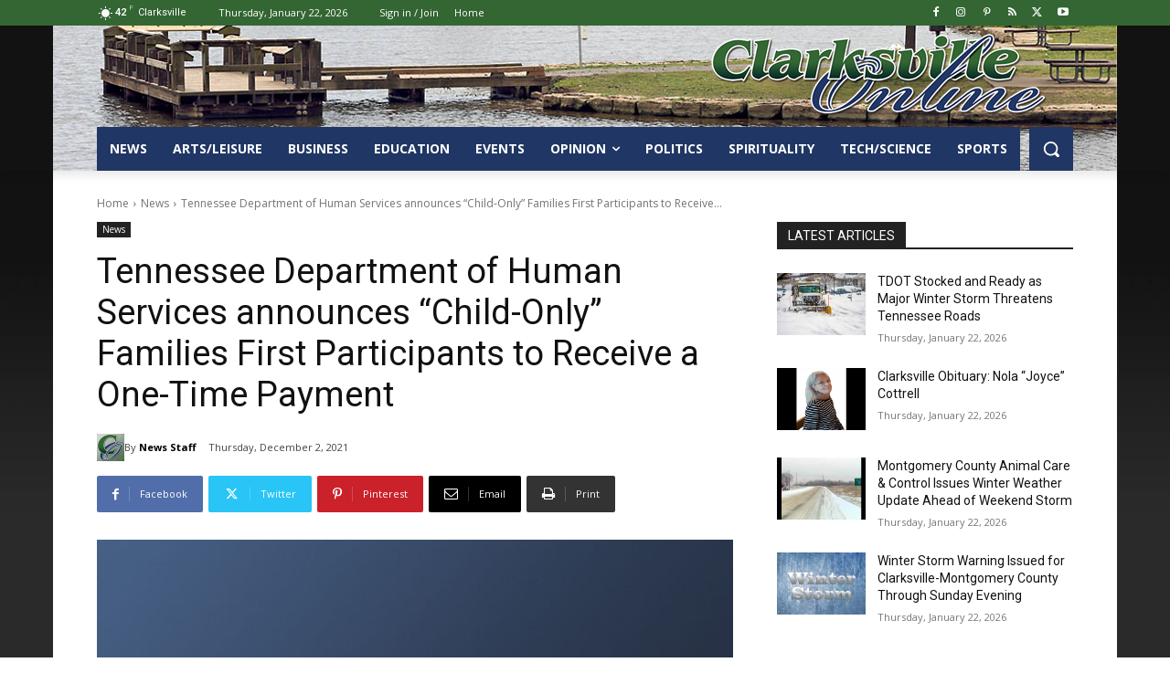

--- FILE ---
content_type: text/html; charset=UTF-8
request_url: https://www.clarksvilleonline.com/wp-admin/admin-ajax.php?td_theme_name=Newspaper&v=12.7.3
body_size: -364
content:
{"538888":510}